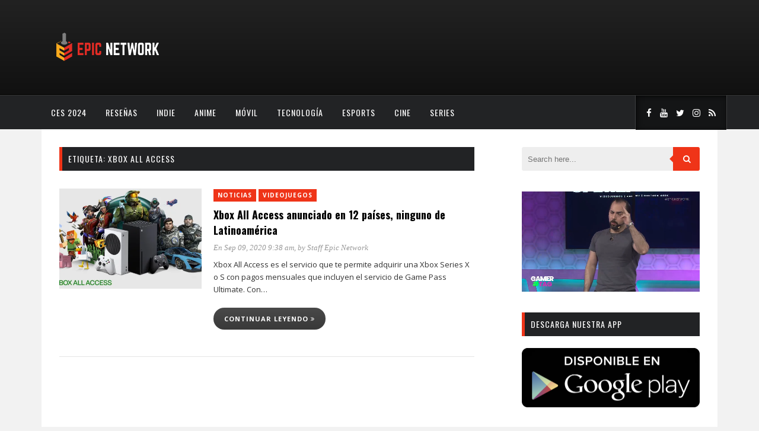

--- FILE ---
content_type: text/html; charset=UTF-8
request_url: https://www.myepicnet.com/tag/xbox-all-access/
body_size: 12450
content:
<!DOCTYPE html>
<html dir="ltr" lang="es" prefix="og: https://ogp.me/ns#">
<head>
	<meta charset="UTF-8">
	<meta http-equiv="X-UA-Compatible" content="IE=edge">
	<meta name="viewport" content="width=device-width, initial-scale=1">
	<link rel="profile" href="http://gmpg.org/xfn/11">
	<link rel="pingback" href="https://www.myepicnet.com/xmlrpc.php">	
	<title>Xbox All Access - Epic Network</title>

		<!-- All in One SEO 4.9.3 - aioseo.com -->
	<meta name="robots" content="max-image-preview:large" />
	<link rel="canonical" href="https://www.myepicnet.com/tag/xbox-all-access/" />
	<meta name="generator" content="All in One SEO (AIOSEO) 4.9.3" />
		<script data-jetpack-boost="ignore" type="application/ld+json" class="aioseo-schema">
			{"@context":"https:\/\/schema.org","@graph":[{"@type":"BreadcrumbList","@id":"https:\/\/www.myepicnet.com\/tag\/xbox-all-access\/#breadcrumblist","itemListElement":[{"@type":"ListItem","@id":"https:\/\/www.myepicnet.com#listItem","position":1,"name":"Home","item":"https:\/\/www.myepicnet.com","nextItem":{"@type":"ListItem","@id":"https:\/\/www.myepicnet.com\/tag\/xbox-all-access\/#listItem","name":"Xbox All Access"}},{"@type":"ListItem","@id":"https:\/\/www.myepicnet.com\/tag\/xbox-all-access\/#listItem","position":2,"name":"Xbox All Access","previousItem":{"@type":"ListItem","@id":"https:\/\/www.myepicnet.com#listItem","name":"Home"}}]},{"@type":"CollectionPage","@id":"https:\/\/www.myepicnet.com\/tag\/xbox-all-access\/#collectionpage","url":"https:\/\/www.myepicnet.com\/tag\/xbox-all-access\/","name":"Xbox All Access - Epic Network","inLanguage":"es-ES","isPartOf":{"@id":"https:\/\/www.myepicnet.com\/#website"},"breadcrumb":{"@id":"https:\/\/www.myepicnet.com\/tag\/xbox-all-access\/#breadcrumblist"}},{"@type":"Organization","@id":"https:\/\/www.myepicnet.com\/#organization","name":"Epic Network","description":"Videojuegos, Anime y Cultura Geek","url":"https:\/\/www.myepicnet.com\/"},{"@type":"WebSite","@id":"https:\/\/www.myepicnet.com\/#website","url":"https:\/\/www.myepicnet.com\/","name":"Epic Network","description":"Videojuegos, Anime y Cultura Geek","inLanguage":"es-ES","publisher":{"@id":"https:\/\/www.myepicnet.com\/#organization"}}]}
		</script>
		<!-- All in One SEO -->

<meta name="robots" content="index,follow" />
<link rel="canonical" href="https://www.myepicnet.com/tag/xbox-all-access/" />
<meta property="og:locale" content="es_ES" />
<meta property="og:type" content="object" />
<meta property="og:title" content="Xbox All Access, Epic Network" />
<meta property="og:url" content="https://www.myepicnet.com/tag/xbox-all-access/" />
<meta property="og:site_name" name="copyright" content="Epic Network" />
<meta property="og:image" content="https://i0.wp.com/www.myepicnet.com/wp-content/uploads/2020/09/XAA_Hero.jpg?fit=1200%2C675&#038;ssl=1" />
<!-- Jetpack Site Verification Tags -->
<meta name="google-site-verification" content="h4r1VliW9jOHJhESEQeBvJv0vwdlUfgk1kRcoajlY1k" />
<link rel='dns-prefetch' href='//www.myepicnet.com' />
<link rel='dns-prefetch' href='//secure.gravatar.com' />
<link rel='dns-prefetch' href='//stats.wp.com' />
<link rel='dns-prefetch' href='//fonts.googleapis.com' />
<link rel='preconnect' href='//i0.wp.com' />
<link rel='preconnect' href='//c0.wp.com' />
<link rel='preconnect' href='https://fonts.gstatic.com' crossorigin />
<link rel="alternate" type="application/rss+xml" title="Epic Network &raquo; Feed" href="https://www.myepicnet.com/feed/" />
<link rel="alternate" type="application/rss+xml" title="Epic Network &raquo; Feed de los comentarios" href="https://www.myepicnet.com/comments/feed/" />
<link rel="alternate" type="application/rss+xml" title="Epic Network &raquo; Etiqueta Xbox All Access del feed" href="https://www.myepicnet.com/tag/xbox-all-access/feed/" />
<link rel='stylesheet' id='all-css-4dadf7c9ab0f08c4066c088fe7d6d591' href='https://www.myepicnet.com/wp-content/boost-cache/static/e6485ce0b5.min.css' type='text/css' media='all' />
<style id='marstheme-style-inline-css'>
.block-heading{
				border-left: 5px solid #D5D5D5;
			}
/*# sourceURL=marstheme-style-inline-css */
</style>
<style id='wp-img-auto-sizes-contain-inline-css'>
img:is([sizes=auto i],[sizes^="auto," i]){contain-intrinsic-size:3000px 1500px}
/*# sourceURL=wp-img-auto-sizes-contain-inline-css */
</style>
<style id='wp-emoji-styles-inline-css'>

	img.wp-smiley, img.emoji {
		display: inline !important;
		border: none !important;
		box-shadow: none !important;
		height: 1em !important;
		width: 1em !important;
		margin: 0 0.07em !important;
		vertical-align: -0.1em !important;
		background: none !important;
		padding: 0 !important;
	}
/*# sourceURL=wp-emoji-styles-inline-css */
</style>
<style id='wp-block-library-inline-css'>
:root{--wp-block-synced-color:#7a00df;--wp-block-synced-color--rgb:122,0,223;--wp-bound-block-color:var(--wp-block-synced-color);--wp-editor-canvas-background:#ddd;--wp-admin-theme-color:#007cba;--wp-admin-theme-color--rgb:0,124,186;--wp-admin-theme-color-darker-10:#006ba1;--wp-admin-theme-color-darker-10--rgb:0,107,160.5;--wp-admin-theme-color-darker-20:#005a87;--wp-admin-theme-color-darker-20--rgb:0,90,135;--wp-admin-border-width-focus:2px}@media (min-resolution:192dpi){:root{--wp-admin-border-width-focus:1.5px}}.wp-element-button{cursor:pointer}:root .has-very-light-gray-background-color{background-color:#eee}:root .has-very-dark-gray-background-color{background-color:#313131}:root .has-very-light-gray-color{color:#eee}:root .has-very-dark-gray-color{color:#313131}:root .has-vivid-green-cyan-to-vivid-cyan-blue-gradient-background{background:linear-gradient(135deg,#00d084,#0693e3)}:root .has-purple-crush-gradient-background{background:linear-gradient(135deg,#34e2e4,#4721fb 50%,#ab1dfe)}:root .has-hazy-dawn-gradient-background{background:linear-gradient(135deg,#faaca8,#dad0ec)}:root .has-subdued-olive-gradient-background{background:linear-gradient(135deg,#fafae1,#67a671)}:root .has-atomic-cream-gradient-background{background:linear-gradient(135deg,#fdd79a,#004a59)}:root .has-nightshade-gradient-background{background:linear-gradient(135deg,#330968,#31cdcf)}:root .has-midnight-gradient-background{background:linear-gradient(135deg,#020381,#2874fc)}:root{--wp--preset--font-size--normal:16px;--wp--preset--font-size--huge:42px}.has-regular-font-size{font-size:1em}.has-larger-font-size{font-size:2.625em}.has-normal-font-size{font-size:var(--wp--preset--font-size--normal)}.has-huge-font-size{font-size:var(--wp--preset--font-size--huge)}.has-text-align-center{text-align:center}.has-text-align-left{text-align:left}.has-text-align-right{text-align:right}.has-fit-text{white-space:nowrap!important}#end-resizable-editor-section{display:none}.aligncenter{clear:both}.items-justified-left{justify-content:flex-start}.items-justified-center{justify-content:center}.items-justified-right{justify-content:flex-end}.items-justified-space-between{justify-content:space-between}.screen-reader-text{border:0;clip-path:inset(50%);height:1px;margin:-1px;overflow:hidden;padding:0;position:absolute;width:1px;word-wrap:normal!important}.screen-reader-text:focus{background-color:#ddd;clip-path:none;color:#444;display:block;font-size:1em;height:auto;left:5px;line-height:normal;padding:15px 23px 14px;text-decoration:none;top:5px;width:auto;z-index:100000}html :where(.has-border-color){border-style:solid}html :where([style*=border-top-color]){border-top-style:solid}html :where([style*=border-right-color]){border-right-style:solid}html :where([style*=border-bottom-color]){border-bottom-style:solid}html :where([style*=border-left-color]){border-left-style:solid}html :where([style*=border-width]){border-style:solid}html :where([style*=border-top-width]){border-top-style:solid}html :where([style*=border-right-width]){border-right-style:solid}html :where([style*=border-bottom-width]){border-bottom-style:solid}html :where([style*=border-left-width]){border-left-style:solid}html :where(img[class*=wp-image-]){height:auto;max-width:100%}:where(figure){margin:0 0 1em}html :where(.is-position-sticky){--wp-admin--admin-bar--position-offset:var(--wp-admin--admin-bar--height,0px)}@media screen and (max-width:600px){html :where(.is-position-sticky){--wp-admin--admin-bar--position-offset:0px}}

/*# sourceURL=wp-block-library-inline-css */
</style><style id='wp-block-video-inline-css'>
.wp-block-video{box-sizing:border-box}.wp-block-video video{height:auto;vertical-align:middle;width:100%}@supports (position:sticky){.wp-block-video [poster]{object-fit:cover}}.wp-block-video.aligncenter{text-align:center}.wp-block-video :where(figcaption){margin-bottom:1em;margin-top:.5em}
/*# sourceURL=https://www.myepicnet.com/wp-includes/blocks/video/style.min.css */
</style>
<style id='global-styles-inline-css'>
:root{--wp--preset--aspect-ratio--square: 1;--wp--preset--aspect-ratio--4-3: 4/3;--wp--preset--aspect-ratio--3-4: 3/4;--wp--preset--aspect-ratio--3-2: 3/2;--wp--preset--aspect-ratio--2-3: 2/3;--wp--preset--aspect-ratio--16-9: 16/9;--wp--preset--aspect-ratio--9-16: 9/16;--wp--preset--color--black: #000000;--wp--preset--color--cyan-bluish-gray: #abb8c3;--wp--preset--color--white: #ffffff;--wp--preset--color--pale-pink: #f78da7;--wp--preset--color--vivid-red: #cf2e2e;--wp--preset--color--luminous-vivid-orange: #ff6900;--wp--preset--color--luminous-vivid-amber: #fcb900;--wp--preset--color--light-green-cyan: #7bdcb5;--wp--preset--color--vivid-green-cyan: #00d084;--wp--preset--color--pale-cyan-blue: #8ed1fc;--wp--preset--color--vivid-cyan-blue: #0693e3;--wp--preset--color--vivid-purple: #9b51e0;--wp--preset--gradient--vivid-cyan-blue-to-vivid-purple: linear-gradient(135deg,rgb(6,147,227) 0%,rgb(155,81,224) 100%);--wp--preset--gradient--light-green-cyan-to-vivid-green-cyan: linear-gradient(135deg,rgb(122,220,180) 0%,rgb(0,208,130) 100%);--wp--preset--gradient--luminous-vivid-amber-to-luminous-vivid-orange: linear-gradient(135deg,rgb(252,185,0) 0%,rgb(255,105,0) 100%);--wp--preset--gradient--luminous-vivid-orange-to-vivid-red: linear-gradient(135deg,rgb(255,105,0) 0%,rgb(207,46,46) 100%);--wp--preset--gradient--very-light-gray-to-cyan-bluish-gray: linear-gradient(135deg,rgb(238,238,238) 0%,rgb(169,184,195) 100%);--wp--preset--gradient--cool-to-warm-spectrum: linear-gradient(135deg,rgb(74,234,220) 0%,rgb(151,120,209) 20%,rgb(207,42,186) 40%,rgb(238,44,130) 60%,rgb(251,105,98) 80%,rgb(254,248,76) 100%);--wp--preset--gradient--blush-light-purple: linear-gradient(135deg,rgb(255,206,236) 0%,rgb(152,150,240) 100%);--wp--preset--gradient--blush-bordeaux: linear-gradient(135deg,rgb(254,205,165) 0%,rgb(254,45,45) 50%,rgb(107,0,62) 100%);--wp--preset--gradient--luminous-dusk: linear-gradient(135deg,rgb(255,203,112) 0%,rgb(199,81,192) 50%,rgb(65,88,208) 100%);--wp--preset--gradient--pale-ocean: linear-gradient(135deg,rgb(255,245,203) 0%,rgb(182,227,212) 50%,rgb(51,167,181) 100%);--wp--preset--gradient--electric-grass: linear-gradient(135deg,rgb(202,248,128) 0%,rgb(113,206,126) 100%);--wp--preset--gradient--midnight: linear-gradient(135deg,rgb(2,3,129) 0%,rgb(40,116,252) 100%);--wp--preset--font-size--small: 13px;--wp--preset--font-size--medium: 20px;--wp--preset--font-size--large: 36px;--wp--preset--font-size--x-large: 42px;--wp--preset--spacing--20: 0.44rem;--wp--preset--spacing--30: 0.67rem;--wp--preset--spacing--40: 1rem;--wp--preset--spacing--50: 1.5rem;--wp--preset--spacing--60: 2.25rem;--wp--preset--spacing--70: 3.38rem;--wp--preset--spacing--80: 5.06rem;--wp--preset--shadow--natural: 6px 6px 9px rgba(0, 0, 0, 0.2);--wp--preset--shadow--deep: 12px 12px 50px rgba(0, 0, 0, 0.4);--wp--preset--shadow--sharp: 6px 6px 0px rgba(0, 0, 0, 0.2);--wp--preset--shadow--outlined: 6px 6px 0px -3px rgb(255, 255, 255), 6px 6px rgb(0, 0, 0);--wp--preset--shadow--crisp: 6px 6px 0px rgb(0, 0, 0);}:where(.is-layout-flex){gap: 0.5em;}:where(.is-layout-grid){gap: 0.5em;}body .is-layout-flex{display: flex;}.is-layout-flex{flex-wrap: wrap;align-items: center;}.is-layout-flex > :is(*, div){margin: 0;}body .is-layout-grid{display: grid;}.is-layout-grid > :is(*, div){margin: 0;}:where(.wp-block-columns.is-layout-flex){gap: 2em;}:where(.wp-block-columns.is-layout-grid){gap: 2em;}:where(.wp-block-post-template.is-layout-flex){gap: 1.25em;}:where(.wp-block-post-template.is-layout-grid){gap: 1.25em;}.has-black-color{color: var(--wp--preset--color--black) !important;}.has-cyan-bluish-gray-color{color: var(--wp--preset--color--cyan-bluish-gray) !important;}.has-white-color{color: var(--wp--preset--color--white) !important;}.has-pale-pink-color{color: var(--wp--preset--color--pale-pink) !important;}.has-vivid-red-color{color: var(--wp--preset--color--vivid-red) !important;}.has-luminous-vivid-orange-color{color: var(--wp--preset--color--luminous-vivid-orange) !important;}.has-luminous-vivid-amber-color{color: var(--wp--preset--color--luminous-vivid-amber) !important;}.has-light-green-cyan-color{color: var(--wp--preset--color--light-green-cyan) !important;}.has-vivid-green-cyan-color{color: var(--wp--preset--color--vivid-green-cyan) !important;}.has-pale-cyan-blue-color{color: var(--wp--preset--color--pale-cyan-blue) !important;}.has-vivid-cyan-blue-color{color: var(--wp--preset--color--vivid-cyan-blue) !important;}.has-vivid-purple-color{color: var(--wp--preset--color--vivid-purple) !important;}.has-black-background-color{background-color: var(--wp--preset--color--black) !important;}.has-cyan-bluish-gray-background-color{background-color: var(--wp--preset--color--cyan-bluish-gray) !important;}.has-white-background-color{background-color: var(--wp--preset--color--white) !important;}.has-pale-pink-background-color{background-color: var(--wp--preset--color--pale-pink) !important;}.has-vivid-red-background-color{background-color: var(--wp--preset--color--vivid-red) !important;}.has-luminous-vivid-orange-background-color{background-color: var(--wp--preset--color--luminous-vivid-orange) !important;}.has-luminous-vivid-amber-background-color{background-color: var(--wp--preset--color--luminous-vivid-amber) !important;}.has-light-green-cyan-background-color{background-color: var(--wp--preset--color--light-green-cyan) !important;}.has-vivid-green-cyan-background-color{background-color: var(--wp--preset--color--vivid-green-cyan) !important;}.has-pale-cyan-blue-background-color{background-color: var(--wp--preset--color--pale-cyan-blue) !important;}.has-vivid-cyan-blue-background-color{background-color: var(--wp--preset--color--vivid-cyan-blue) !important;}.has-vivid-purple-background-color{background-color: var(--wp--preset--color--vivid-purple) !important;}.has-black-border-color{border-color: var(--wp--preset--color--black) !important;}.has-cyan-bluish-gray-border-color{border-color: var(--wp--preset--color--cyan-bluish-gray) !important;}.has-white-border-color{border-color: var(--wp--preset--color--white) !important;}.has-pale-pink-border-color{border-color: var(--wp--preset--color--pale-pink) !important;}.has-vivid-red-border-color{border-color: var(--wp--preset--color--vivid-red) !important;}.has-luminous-vivid-orange-border-color{border-color: var(--wp--preset--color--luminous-vivid-orange) !important;}.has-luminous-vivid-amber-border-color{border-color: var(--wp--preset--color--luminous-vivid-amber) !important;}.has-light-green-cyan-border-color{border-color: var(--wp--preset--color--light-green-cyan) !important;}.has-vivid-green-cyan-border-color{border-color: var(--wp--preset--color--vivid-green-cyan) !important;}.has-pale-cyan-blue-border-color{border-color: var(--wp--preset--color--pale-cyan-blue) !important;}.has-vivid-cyan-blue-border-color{border-color: var(--wp--preset--color--vivid-cyan-blue) !important;}.has-vivid-purple-border-color{border-color: var(--wp--preset--color--vivid-purple) !important;}.has-vivid-cyan-blue-to-vivid-purple-gradient-background{background: var(--wp--preset--gradient--vivid-cyan-blue-to-vivid-purple) !important;}.has-light-green-cyan-to-vivid-green-cyan-gradient-background{background: var(--wp--preset--gradient--light-green-cyan-to-vivid-green-cyan) !important;}.has-luminous-vivid-amber-to-luminous-vivid-orange-gradient-background{background: var(--wp--preset--gradient--luminous-vivid-amber-to-luminous-vivid-orange) !important;}.has-luminous-vivid-orange-to-vivid-red-gradient-background{background: var(--wp--preset--gradient--luminous-vivid-orange-to-vivid-red) !important;}.has-very-light-gray-to-cyan-bluish-gray-gradient-background{background: var(--wp--preset--gradient--very-light-gray-to-cyan-bluish-gray) !important;}.has-cool-to-warm-spectrum-gradient-background{background: var(--wp--preset--gradient--cool-to-warm-spectrum) !important;}.has-blush-light-purple-gradient-background{background: var(--wp--preset--gradient--blush-light-purple) !important;}.has-blush-bordeaux-gradient-background{background: var(--wp--preset--gradient--blush-bordeaux) !important;}.has-luminous-dusk-gradient-background{background: var(--wp--preset--gradient--luminous-dusk) !important;}.has-pale-ocean-gradient-background{background: var(--wp--preset--gradient--pale-ocean) !important;}.has-electric-grass-gradient-background{background: var(--wp--preset--gradient--electric-grass) !important;}.has-midnight-gradient-background{background: var(--wp--preset--gradient--midnight) !important;}.has-small-font-size{font-size: var(--wp--preset--font-size--small) !important;}.has-medium-font-size{font-size: var(--wp--preset--font-size--medium) !important;}.has-large-font-size{font-size: var(--wp--preset--font-size--large) !important;}.has-x-large-font-size{font-size: var(--wp--preset--font-size--x-large) !important;}
/*# sourceURL=global-styles-inline-css */
</style>

<style id='classic-theme-styles-inline-css'>
/*! This file is auto-generated */
.wp-block-button__link{color:#fff;background-color:#32373c;border-radius:9999px;box-shadow:none;text-decoration:none;padding:calc(.667em + 2px) calc(1.333em + 2px);font-size:1.125em}.wp-block-file__button{background:#32373c;color:#fff;text-decoration:none}
/*# sourceURL=/wp-includes/css/classic-themes.min.css */
</style>
<link rel='stylesheet' id='marstheme-google-oswald-css' href='//fonts.googleapis.com/css?family=Oswald%3A400%2C300%2C700&#038;ver=6.9' media='all' />
<link rel="preload" as="style" href="https://fonts.googleapis.com/css?family=Open%20Sans:300,400,500,600,700,800,300italic,400italic,500italic,600italic,700italic,800italic%7COswald:200,300,400,500,600,700&#038;display=swap&#038;ver=1744406159" /><link rel="stylesheet" href="https://fonts.googleapis.com/css?family=Open%20Sans:300,400,500,600,700,800,300italic,400italic,500italic,600italic,700italic,800italic%7COswald:200,300,400,500,600,700&#038;display=swap&#038;ver=1744406159" media="print" onload="this.media='all'"><noscript><link rel="stylesheet" href="https://fonts.googleapis.com/css?family=Open%20Sans:300,400,500,600,700,800,300italic,400italic,500italic,600italic,700italic,800italic%7COswald:200,300,400,500,600,700&#038;display=swap&#038;ver=1744406159" /></noscript>

<link rel="https://api.w.org/" href="https://www.myepicnet.com/wp-json/" /><link rel="alternate" title="JSON" type="application/json" href="https://www.myepicnet.com/wp-json/wp/v2/tags/2532" /><link rel="EditURI" type="application/rsd+xml" title="RSD" href="https://www.myepicnet.com/xmlrpc.php?rsd" />
<meta name="generator" content="WordPress 6.9" />
<meta name="generator" content="Redux 4.5.10" /><meta name="follow.[base64]" content="qPtuFXFjXPHeXVNDpQJf"/>	<style>img#wpstats{display:none}</style>
		<link rel="icon" href="https://i0.wp.com/www.myepicnet.com/wp-content/uploads/2020/03/cropped-epiclogopage.png?fit=32%2C32&#038;ssl=1" sizes="32x32" />
<link rel="icon" href="https://i0.wp.com/www.myepicnet.com/wp-content/uploads/2020/03/cropped-epiclogopage.png?fit=192%2C192&#038;ssl=1" sizes="192x192" />
<link rel="apple-touch-icon" href="https://i0.wp.com/www.myepicnet.com/wp-content/uploads/2020/03/cropped-epiclogopage.png?fit=180%2C180&#038;ssl=1" />
<meta name="msapplication-TileImage" content="https://i0.wp.com/www.myepicnet.com/wp-content/uploads/2020/03/cropped-epiclogopage.png?fit=270%2C270&#038;ssl=1" />
		<style type="text/css" id="wp-custom-css">
			#navigation .menu {
    float: inherit;
}		</style>
		<style id="marstheme_global_data-dynamic-css" title="dynamic-css" class="redux-options-output">body{font-family:"Open Sans";}.top-social a{color:#FFFFFF;}.footer-social a{color:#888888;}#navigation .menu li a{font-family:Oswald;}#navigation{background-color:#222325;}#navigation .menu li a{color:#FFFFFF;}#navigation .menu li a:hover, #navigation .menu .current-menu-item > a{color:#999999;}#navigation .menu .sub-menu a{color:#FFFFFF;}#navigation .menu .sub-menu li a:hover, #navigation .menu .sub-menu .current-menu-item a{background-color:#222325;}#navigation .menu .sub-menu .current-menu-item a{color:#999999;}.entry-title, .entry-title a{font-family:Oswald;}.post-entry p{font-family:"Open Sans";}.widget-title{font-family:Oswald;font-weight:normal;font-style:normal;}.widget-title{background-color:#222325;}span.cat a{background-color:#ef3418;}span.cat a{color:#FFFFFF;}.post-entry .more-link{color:#EF3418;}.comment-box{background-color:#bbbbbb;}.comment-box a{color:#FFFFFF;}.comment-reply-link{background-color:#eee;}.comment-reply-link{color:#999999;}</style><noscript><style id="rocket-lazyload-nojs-css">.rll-youtube-player, [data-lazy-src]{display:none !important;}</style></noscript>	
<link rel='stylesheet' id='redux-custom-fonts-css' href='//www.myepicnet.com/wp-content/uploads/redux/custom-fonts/fonts.css?ver=1675201115' media='all' />
</head>

<body class="archive tag tag-xbox-all-access tag-2532 wp-theme-kappa sfsi_actvite_theme_default boldgrid-ppb right-sidebar">

	<header id="header">
		
		<div class="container">
			<div id="logo">
							<a title="Videojuegos, Anime y Cultura Geek" href="https://www.myepicnet.com/">
					<img class="img-responsive" alt="Videojuegos, Anime y Cultura Geek" src="https://www.myepicnet.com/wp-content/uploads/2020/03/header-2.png">
				</a>
						</div>
					</div>
	
	</header>
	
	<nav id="navigation">
		
		<div class="container">
							<ul id="menu-menu" class="menu"><li id="menu-item-34688" class="menu-item menu-item-type-taxonomy menu-item-object-category menu-item-34688"><a href="https://www.myepicnet.com/category/ces-2024/">CES 2024</a></li>
<li id="menu-item-315" class="menu-item menu-item-type-taxonomy menu-item-object-category menu-item-315"><a href="https://www.myepicnet.com/category/resena/">Reseñas</a></li>
<li id="menu-item-317" class="menu-item menu-item-type-taxonomy menu-item-object-category menu-item-317"><a href="https://www.myepicnet.com/category/indie/">Indie</a></li>
<li id="menu-item-318" class="menu-item menu-item-type-taxonomy menu-item-object-category menu-item-318"><a href="https://www.myepicnet.com/category/anime/">Anime</a></li>
<li id="menu-item-319" class="menu-item menu-item-type-taxonomy menu-item-object-category menu-item-319"><a href="https://www.myepicnet.com/category/movil/">Móvil</a></li>
<li id="menu-item-320" class="menu-item menu-item-type-taxonomy menu-item-object-category menu-item-320"><a href="https://www.myepicnet.com/category/tecnologia/">Tecnología</a></li>
<li id="menu-item-359" class="menu-item menu-item-type-taxonomy menu-item-object-category menu-item-359"><a href="https://www.myepicnet.com/category/esports/">esports</a></li>
<li id="menu-item-360" class="menu-item menu-item-type-taxonomy menu-item-object-category menu-item-360"><a href="https://www.myepicnet.com/category/cine/">Cine</a></li>
<li id="menu-item-361" class="menu-item menu-item-type-taxonomy menu-item-object-category menu-item-361"><a href="https://www.myepicnet.com/category/series/">Series</a></li>
</ul>				<div class="menu-mobile"></div>
										<div class="top-social">
					<a class="social-facebook" target="_blank" href="https://www.facebook.com/epicnetworkoficial"><i class="fa fa-facebook"></i></a><a class="social-youtube" target="_blank" href="https://www.youtube.com/user/epicnetworkoficial"><i class="fa fa-youtube"></i></a><a class="social-twitter" target="_blank" href="https://www.twitter.com/epic_network"><i class="fa fa-twitter"></i></a><a class="social-instagram" target="_blank" href="http://www.instagram.com/gamertag.tv"><i class="fa fa-instagram"></i></a><a class="social-rss" target="_blank" href="https://www.myepicnet.com/feed/"><i class="fa fa-rss"></i></a>				</div>
					</div>
	
	</nav>
		<div class="container">
	
		<div id="content">
		
			<div id="main">
				
				<div class="archive-box">
					<h1>Etiqueta: <span>Xbox All Access</span></h1>									</div>
																				<article class="list-item post-6090 post type-post status-publish format-standard has-post-thumbnail hentry category-noticias category-videojuegos tag-latinoamerica tag-microsoft tag-xbox tag-xbox-all-access tag-xbox-series-s tag-xbox-series-x">
				<div class="post-image">
			<a href="https://www.myepicnet.com/noticias/xbox-all-access-anunciado-en-12-paises-ninguno-de-latinoamerica/"><img class="wp-post-image" alt="XAA_Hero" src="https://i0.wp.com/www.myepicnet.com/wp-content/uploads/2020/09/XAA_Hero.jpg?resize=448%2C316&#038;ssl=1"></a>
		</div>
		<div class="list-content">
					<div class="post-header">
									<span class="cat"><a href="https://www.myepicnet.com/category/noticias/" rel="category tag">Noticias</a> <a href="https://www.myepicnet.com/category/videojuegos/" rel="category tag">Videojuegos</a></span>
												<h2 class="entry-title"><a href="https://www.myepicnet.com/noticias/xbox-all-access-anunciado-en-12-paises-ninguno-de-latinoamerica/" rel="bookmark">Xbox All Access anunciado en 12 países, ninguno de Latinoamérica</a></h2>				<div class="post-meta">
										<span>
						<a href="https://www.myepicnet.com/2020/09/09/">En Sep 09, 2020 9:38 am</a>, by <a href="https://www.myepicnet.com/author/myepicnet_r1ybn0/">Staff Epic Network</a>					</span>
				</div>
			</div>		
				<div class="post-entry">
			<p>Xbox All Access es el servicio que te permite adquirir una Xbox Series X o S con pagos mensuales que incluyen el servicio de Game Pass Ultimate. Con&#8230; <a class="list-more-link" href="https://www.myepicnet.com/noticias/xbox-all-access-anunciado-en-12-paises-ninguno-de-latinoamerica/">Continuar leyendo <i class="fa fa-angle-double-right"></i></a></p>
		</div>
	</div>
	
</article>													
							</div>
		<aside id="sidebar">
		<div id="search-4" class="widget widget_search"><form method="get" class="search-wrapper" action="https://www.myepicnet.com/">
	<input type="text" name="s" value="" placeholder="Search here...">
		<button type="submit"><i class="fa fa-search"></i></button>
</form></div><div id="block-11" class="widget widget_block widget_media_video">
<figure class="wp-block-video"><video autoplay controls loop muted src="https://appepic.s3.us-east-005.dream.io/GAMER%20TAG/PRGT2767B1app.mp4"></video></figure>
</div><div id="widget_sp_image-3" class="widget widget_sp_image"><h4 class="widget-title">Descarga nuestra app</h4><a href="https://play.google.com/store/apps/details?id=com.myepicnet.app&#038;hl=es_MX&#038;gl=US" target="_blank" class="widget_sp_image-image-link" title="Descarga nuestra app"><img width="600" height="201" alt="Descarga nuestra app" class="attachment-full" style="max-width: 100%;" srcset="https://i0.wp.com/www.myepicnet.com/wp-content/uploads/2020/11/boton-playstore-600x201-1.png?w=600&amp;ssl=1 600w, https://i0.wp.com/www.myepicnet.com/wp-content/uploads/2020/11/boton-playstore-600x201-1.png?resize=300%2C101&amp;ssl=1 300w, https://i0.wp.com/www.myepicnet.com/wp-content/uploads/2020/11/boton-playstore-600x201-1.png?resize=250%2C84&amp;ssl=1 250w, https://i0.wp.com/www.myepicnet.com/wp-content/uploads/2020/11/boton-playstore-600x201-1.png?resize=550%2C184&amp;ssl=1 550w, https://i0.wp.com/www.myepicnet.com/wp-content/uploads/2020/11/boton-playstore-600x201-1.png?resize=537%2C180&amp;ssl=1 537w" sizes="(max-width: 600px) 100vw, 600px" src="https://i0.wp.com/www.myepicnet.com/wp-content/uploads/2020/11/boton-playstore-600x201-1.png?fit=600%2C201&#038;ssl=1" /></a></div><div id="widget_sp_image-4" class="widget widget_sp_image"><a href="https://apps.apple.com/mx/app/the-epic-network/id1411526797" target="_self" class="widget_sp_image-image-link"><img width="600" height="201" class="attachment-medium_large" style="max-width: 100%;" srcset="https://i0.wp.com/www.myepicnet.com/wp-content/uploads/2020/11/boton-appstore-600x201-1.png?w=600&amp;ssl=1 600w, https://i0.wp.com/www.myepicnet.com/wp-content/uploads/2020/11/boton-appstore-600x201-1.png?resize=300%2C101&amp;ssl=1 300w, https://i0.wp.com/www.myepicnet.com/wp-content/uploads/2020/11/boton-appstore-600x201-1.png?resize=250%2C84&amp;ssl=1 250w, https://i0.wp.com/www.myepicnet.com/wp-content/uploads/2020/11/boton-appstore-600x201-1.png?resize=550%2C184&amp;ssl=1 550w, https://i0.wp.com/www.myepicnet.com/wp-content/uploads/2020/11/boton-appstore-600x201-1.png?resize=537%2C180&amp;ssl=1 537w" sizes="(max-width: 600px) 100vw, 600px" src="https://i0.wp.com/www.myepicnet.com/wp-content/uploads/2020/11/boton-appstore-600x201-1.png?fit=600%2C201&#038;ssl=1" /></a></div><div id="marstheme-aside-posts-9" class="widget recent_posts"><h4 class="widget-title">Recientes</h4>
						<div class="side-item post-41624 post type-post status-publish format-standard has-post-thumbnail hentry category-nintendo category-videojuegos tag-apex-legends tag-apex-legends-novedades tag-apex-legends-wildcard tag-apex-switch-2 tag-battle-royale tag-ea-games tag-juego-gratis-switch-2 tag-nintendo-switch-2 tag-respawn-entertainment tag-switch-2025 tag-temporada-26-apex"><div class="side-image"><a href="https://www.myepicnet.com/videojuegos/apex-legends-llega-a-nintendo-switch-2-el-5-de-agosto/"><img alt="imagen_2025-07-31_142720924" src="https://i0.wp.com/www.myepicnet.com/wp-content/uploads/2025/07/imagen_2025-07-31_142720924.png?resize=448%2C316&#038;ssl=1"></a></div>
										<div class="side-content">
											<h2><a href="https://www.myepicnet.com/videojuegos/apex-legends-llega-a-nintendo-switch-2-el-5-de-agosto/">Apex Legends llega a Nintendo Switch 2 el 5 de agosto</a></h2>
											<span class="meta italic"><a href="https://www.myepicnet.com/2025/07/31/">Jul 31, 2025 2:28 pm</a></span>
										</div>									
									
						</div><!--end widget-->
					
						<div class="side-item post-18552 post type-post status-publish format-standard has-post-thumbnail hentry category-series tag-cartoon-network tag-cartoon-network-latinoamerica tag-hbo tag-hbo-max"><div class="side-image"><a href="https://www.myepicnet.com/series/cartoon-network-algunas-de-las-series-clasicas-y-nuevas-que-estaran-disponibles-en-el-lanzamiento-de-hbo-max-en-latinoamerica/"><img alt="image_2021-06-28_195633" src="https://i0.wp.com/www.myepicnet.com/wp-content/uploads/2021/06/image_2021-06-28_195633.png?resize=448%2C316&#038;ssl=1"></a></div>
										<div class="side-content">
											<h2><a href="https://www.myepicnet.com/series/cartoon-network-algunas-de-las-series-clasicas-y-nuevas-que-estaran-disponibles-en-el-lanzamiento-de-hbo-max-en-latinoamerica/">Cartoon Network: algunas de las series clásicas y nuevas que estarán disponibles en el lanzamiento de HBO Max en Latinoamérica</a></h2>
											<span class="meta italic"><a href="https://www.myepicnet.com/2021/06/28/">Jun 28, 2021 8:57 pm</a></span>
										</div>									
									
						</div><!--end widget-->
					
						<div class="side-item post-6360 post type-post status-publish format-standard has-post-thumbnail hentry category-noticias category-videojuegos tag-ea tag-electronic-arts tag-filtracion tag-mass-effect tag-mass-effect-trilogy"><div class="side-image"><a href="https://www.myepicnet.com/noticias/tienda-filtra-mass-effect-trilogy-remastered-para-ps4-xbox-one-y-switch/"><img alt="tumblr_18e84b171dcb9b56fb96dc7dc281efcb_89b4eb2a_1280" src="https://i0.wp.com/www.myepicnet.com/wp-content/uploads/2020/09/tumblr_18e84b171dcb9b56fb96dc7dc281efcb_89b4eb2a_1280.jpg?resize=448%2C316&#038;ssl=1"></a></div>
										<div class="side-content">
											<h2><a href="https://www.myepicnet.com/noticias/tienda-filtra-mass-effect-trilogy-remastered-para-ps4-xbox-one-y-switch/">Tienda filtra Mass Effect Trilogy Remastered para PS4, Xbox One y Switch</a></h2>
											<span class="meta italic"><a href="https://www.myepicnet.com/2020/09/16/">Sep 16, 2020 11:55 am</a></span>
										</div>									
									
						</div><!--end widget-->
					
						<div class="side-item post-43095 post type-post status-publish format-standard has-post-thumbnail hentry category-noticias category-videojuegos tag-automatizacion tag-depuracion tag-desarrollo-de-juegos tag-ia-generativa tag-inteligencia-artificial tag-qa tag-square-enix tag-tecnologia tag-universidad-de-tokio tag-videojuegos"><div class="side-image"><a href="https://www.myepicnet.com/noticias/square-enix-planea-que-la-ia-generativa-realice-el-70-del-control-de-calidad-y-depuracion-de-sus-juegos/"><img alt="imagen_2025-11-06_105735971" src="https://i0.wp.com/www.myepicnet.com/wp-content/uploads/2025/11/imagen_2025-11-06_105735971.png?resize=448%2C316&#038;ssl=1"></a></div>
										<div class="side-content">
											<h2><a href="https://www.myepicnet.com/noticias/square-enix-planea-que-la-ia-generativa-realice-el-70-del-control-de-calidad-y-depuracion-de-sus-juegos/">Square Enix planea que la IA generativa realice el 70% del control de calidad y depuración de sus juegos</a></h2>
											<span class="meta italic"><a href="https://www.myepicnet.com/2025/11/06/">Nov 06, 2025 11:58 am</a></span>
										</div>									
									
						</div><!--end widget-->
					
						<div class="side-item post-7489 post type-post status-publish format-video has-post-thumbnail hentry category-programas tag-bpm-bullets-per-minute tag-gamertag-18 tag-star-wars-squadrons post_format-post-format-video"><div class="side-image"><a href="https://www.myepicnet.com/programas/gamertag-18-ep-180-star-wars-squadronsbpm-bullets-per-minute-deadman-wonderland/"><img alt="ep180" src="https://i0.wp.com/www.myepicnet.com/wp-content/uploads/2020/10/ep180.jpg?resize=448%2C316&#038;ssl=1"></a></div>
										<div class="side-content">
											<h2><a href="https://www.myepicnet.com/programas/gamertag-18-ep-180-star-wars-squadronsbpm-bullets-per-minute-deadman-wonderland/">GAMERTAG +18 EP. 180 &#8211; STAR WARS: SQUADRONS,BPM: BULLETS PER MINUTE, DEADMAN WONDERLAND</a></h2>
											<span class="meta italic"><a href="https://www.myepicnet.com/2020/10/16/">Oct 16, 2020 11:05 am</a></span>
										</div>									
									
						</div><!--end widget-->
					</div><div id="tag_cloud-3" class="widget widget_tag_cloud"><h4 class="widget-title">Tags</h4><div class="tagcloud"><a href="https://www.myepicnet.com/tag/2020/" class="tag-cloud-link tag-link-157 tag-link-position-1" style="font-size: 11pt;" aria-label="2020 (189 elementos)">2020</a>
<a href="https://www.myepicnet.com/tag/actualizacion/" class="tag-cloud-link tag-link-292 tag-link-position-2" style="font-size: 8.7692307692308pt;" aria-label="Actualizacion (96 elementos)">Actualizacion</a>
<a href="https://www.myepicnet.com/tag/android/" class="tag-cloud-link tag-link-86 tag-link-position-3" style="font-size: 8.5384615384615pt;" aria-label="Android (90 elementos)">Android</a>
<a href="https://www.myepicnet.com/tag/anime/" class="tag-cloud-link tag-link-79 tag-link-position-4" style="font-size: 12.307692307692pt;" aria-label="Anime (283 elementos)">Anime</a>
<a href="https://www.myepicnet.com/tag/bandai-namco/" class="tag-cloud-link tag-link-689 tag-link-position-5" style="font-size: 8pt;" aria-label="Bandai Namco (77 elementos)">Bandai Namco</a>
<a href="https://www.myepicnet.com/tag/call-of-duty/" class="tag-cloud-link tag-link-11 tag-link-position-6" style="font-size: 9.6923076923077pt;" aria-label="Call of Duty (128 elementos)">Call of Duty</a>
<a href="https://www.myepicnet.com/tag/capcom/" class="tag-cloud-link tag-link-263 tag-link-position-7" style="font-size: 10.307692307692pt;" aria-label="Capcom (154 elementos)">Capcom</a>
<a href="https://www.myepicnet.com/tag/crunchyroll/" class="tag-cloud-link tag-link-211 tag-link-position-8" style="font-size: 8.3846153846154pt;" aria-label="Crunchyroll (87 elementos)">Crunchyroll</a>
<a href="https://www.myepicnet.com/tag/disney/" class="tag-cloud-link tag-link-39 tag-link-position-9" style="font-size: 10.153846153846pt;" aria-label="Disney (146 elementos)">Disney</a>
<a href="https://www.myepicnet.com/tag/dlc/" class="tag-cloud-link tag-link-237 tag-link-position-10" style="font-size: 8.3846153846154pt;" aria-label="DLC (86 elementos)">DLC</a>
<a href="https://www.myepicnet.com/tag/ea/" class="tag-cloud-link tag-link-786 tag-link-position-11" style="font-size: 9.1538461538462pt;" aria-label="EA (108 elementos)">EA</a>
<a href="https://www.myepicnet.com/tag/epic-games/" class="tag-cloud-link tag-link-253 tag-link-position-12" style="font-size: 12pt;" aria-label="Epic Games (257 elementos)">Epic Games</a>
<a href="https://www.myepicnet.com/tag/epic-games-store/" class="tag-cloud-link tag-link-974 tag-link-position-13" style="font-size: 10.615384615385pt;" aria-label="Epic Games Store (169 elementos)">Epic Games Store</a>
<a href="https://www.myepicnet.com/tag/fortnite/" class="tag-cloud-link tag-link-614 tag-link-position-14" style="font-size: 10.846153846154pt;" aria-label="Fortnite (182 elementos)">Fortnite</a>
<a href="https://www.myepicnet.com/tag/game-pass/" class="tag-cloud-link tag-link-568 tag-link-position-15" style="font-size: 9.2307692307692pt;" aria-label="Game Pass (110 elementos)">Game Pass</a>
<a href="https://www.myepicnet.com/tag/ios/" class="tag-cloud-link tag-link-85 tag-link-position-16" style="font-size: 8.3846153846154pt;" aria-label="iOS (87 elementos)">iOS</a>
<a href="https://www.myepicnet.com/tag/lanzamiento/" class="tag-cloud-link tag-link-16 tag-link-position-17" style="font-size: 9.4615384615385pt;" aria-label="Lanzamiento (120 elementos)">Lanzamiento</a>
<a href="https://www.myepicnet.com/tag/marvel/" class="tag-cloud-link tag-link-37 tag-link-position-18" style="font-size: 9.0769230769231pt;" aria-label="Marvel (107 elementos)">Marvel</a>
<a href="https://www.myepicnet.com/tag/microsoft/" class="tag-cloud-link tag-link-50 tag-link-position-19" style="font-size: 11.846153846154pt;" aria-label="Microsoft (247 elementos)">Microsoft</a>
<a href="https://www.myepicnet.com/tag/netflix/" class="tag-cloud-link tag-link-69 tag-link-position-20" style="font-size: 11.307692307692pt;" aria-label="Netflix (210 elementos)">Netflix</a>
<a href="https://www.myepicnet.com/tag/nintendo/" class="tag-cloud-link tag-link-60 tag-link-position-21" style="font-size: 13.923076923077pt;" aria-label="Nintendo (456 elementos)">Nintendo</a>
<a href="https://www.myepicnet.com/tag/nintendo-switch/" class="tag-cloud-link tag-link-454 tag-link-position-22" style="font-size: 12.769230769231pt;" aria-label="Nintendo Switch (320 elementos)">Nintendo Switch</a>
<a href="https://www.myepicnet.com/tag/nintendo-switch-2/" class="tag-cloud-link tag-link-7857 tag-link-position-23" style="font-size: 9.6923076923077pt;" aria-label="Nintendo Switch 2 (127 elementos)">Nintendo Switch 2</a>
<a href="https://www.myepicnet.com/tag/pc/" class="tag-cloud-link tag-link-129 tag-link-position-24" style="font-size: 13.846153846154pt;" aria-label="PC (442 elementos)">PC</a>
<a href="https://www.myepicnet.com/tag/playstation/" class="tag-cloud-link tag-link-345 tag-link-position-25" style="font-size: 13.153846153846pt;" aria-label="PlayStation (366 elementos)">PlayStation</a>
<a href="https://www.myepicnet.com/tag/playstation-4/" class="tag-cloud-link tag-link-46 tag-link-position-26" style="font-size: 12.615384615385pt;" aria-label="PlayStation 4 (311 elementos)">PlayStation 4</a>
<a href="https://www.myepicnet.com/tag/playstation-5/" class="tag-cloud-link tag-link-20 tag-link-position-27" style="font-size: 12.461538461538pt;" aria-label="PlayStation 5 (297 elementos)">PlayStation 5</a>
<a href="https://www.myepicnet.com/tag/playstation-plus/" class="tag-cloud-link tag-link-932 tag-link-position-28" style="font-size: 9pt;" aria-label="PlayStation Plus (103 elementos)">PlayStation Plus</a>
<a href="https://www.myepicnet.com/tag/pokemon/" class="tag-cloud-link tag-link-317 tag-link-position-29" style="font-size: 8.8461538461538pt;" aria-label="Pokemon (99 elementos)">Pokemon</a>
<a href="https://www.myepicnet.com/tag/ps4/" class="tag-cloud-link tag-link-47 tag-link-position-30" style="font-size: 13pt;" aria-label="PS4 (347 elementos)">PS4</a>
<a href="https://www.myepicnet.com/tag/ps5/" class="tag-cloud-link tag-link-19 tag-link-position-31" style="font-size: 13.538461538462pt;" aria-label="PS5 (406 elementos)">PS5</a>
<a href="https://www.myepicnet.com/tag/sega/" class="tag-cloud-link tag-link-220 tag-link-position-32" style="font-size: 8.2307692307692pt;" aria-label="SEGA (82 elementos)">SEGA</a>
<a href="https://www.myepicnet.com/tag/sony/" class="tag-cloud-link tag-link-18 tag-link-position-33" style="font-size: 12.769230769231pt;" aria-label="Sony (324 elementos)">Sony</a>
<a href="https://www.myepicnet.com/tag/square-enix/" class="tag-cloud-link tag-link-357 tag-link-position-34" style="font-size: 10.846153846154pt;" aria-label="Square Enix (183 elementos)">Square Enix</a>
<a href="https://www.myepicnet.com/tag/steam/" class="tag-cloud-link tag-link-130 tag-link-position-35" style="font-size: 12.153846153846pt;" aria-label="Steam (270 elementos)">Steam</a>
<a href="https://www.myepicnet.com/tag/switch/" class="tag-cloud-link tag-link-61 tag-link-position-36" style="font-size: 10.384615384615pt;" aria-label="Switch (156 elementos)">Switch</a>
<a href="https://www.myepicnet.com/tag/trailer/" class="tag-cloud-link tag-link-17 tag-link-position-37" style="font-size: 11.538461538462pt;" aria-label="Tráiler (224 elementos)">Tráiler</a>
<a href="https://www.myepicnet.com/tag/ubisoft/" class="tag-cloud-link tag-link-118 tag-link-position-38" style="font-size: 10.846153846154pt;" aria-label="Ubisoft (181 elementos)">Ubisoft</a>
<a href="https://www.myepicnet.com/tag/videojuegos/" class="tag-cloud-link tag-link-111 tag-link-position-39" style="font-size: 15pt;" aria-label="Videojuegos (633 elementos)">Videojuegos</a>
<a href="https://www.myepicnet.com/tag/videojuegos-2025/" class="tag-cloud-link tag-link-9877 tag-link-position-40" style="font-size: 9.3076923076923pt;" aria-label="videojuegos 2025 (115 elementos)">videojuegos 2025</a>
<a href="https://www.myepicnet.com/tag/xbox/" class="tag-cloud-link tag-link-48 tag-link-position-41" style="font-size: 14.230769230769pt;" aria-label="Xbox (495 elementos)">Xbox</a>
<a href="https://www.myepicnet.com/tag/xbox-game-pass/" class="tag-cloud-link tag-link-677 tag-link-position-42" style="font-size: 9.6923076923077pt;" aria-label="Xbox Game Pass (128 elementos)">Xbox Game Pass</a>
<a href="https://www.myepicnet.com/tag/xbox-one/" class="tag-cloud-link tag-link-235 tag-link-position-43" style="font-size: 11.461538461538pt;" aria-label="Xbox One (216 elementos)">Xbox One</a>
<a href="https://www.myepicnet.com/tag/xbox-series-x/" class="tag-cloud-link tag-link-406 tag-link-position-44" style="font-size: 10.692307692308pt;" aria-label="Xbox Series X (174 elementos)">Xbox Series X</a>
<a href="https://www.myepicnet.com/tag/xbox-series-xs/" class="tag-cloud-link tag-link-2663 tag-link-position-45" style="font-size: 8.2307692307692pt;" aria-label="Xbox Series X|S (82 elementos)">Xbox Series X|S</a></div>
</div><div id="marstheme-social-widget-16" class="widget marstheme-social-widget"><h4 class="widget-title">Suscríbete y Síguenos</h4><div class="social-widget"><a class="social-facebook" target="_blank" href="https://www.facebook.com/epicnetworkoficial"><i class="fa fa-facebook"></i></a><a class="social-youtube" target="_blank" href="https://www.youtube.com/user/epicnetworkoficial"><i class="fa fa-youtube"></i></a><a class="social-twitter" target="_blank" href="https://www.twitter.com/epic_network"><i class="fa fa-twitter"></i></a><a class="social-instagram" target="_blank" href="http://www.instagram.com/gamertag.tv"><i class="fa fa-instagram"></i></a><a class="social-rss" target="_blank" href="https://www.myepicnet.com/feed/"><i class="fa fa-rss"></i></a></div></div>	</aside>
		
		
		<!-- END CONTENT -->
		</div>
	
	<!-- END CONTAINER -->
	</div>
	
	<div id="footer">
	
		<div class="container">
										<div class="footer-social">
					<h4>Manténgase Conectado</h4>
					<a class="social-facebook" target="_blank" href="https://www.facebook.com/epicnetworkoficial"><i class="fa fa-facebook"></i></a><a class="social-youtube" target="_blank" href="https://www.youtube.com/user/epicnetworkoficial"><i class="fa fa-youtube"></i></a><a class="social-twitter" target="_blank" href="https://www.twitter.com/epic_network"><i class="fa fa-twitter"></i></a><a class="social-instagram" target="_blank" href="http://www.instagram.com/gamertag.tv"><i class="fa fa-instagram"></i></a><a class="social-rss" target="_blank" href="https://www.myepicnet.com/feed/"><i class="fa fa-rss"></i></a>				</div>
					</div>
	
	</div>
	
	<div id="copyright">
		
		<div class="container">
						<p class="left">
				Copyright 2020 <a href="https://www.myepicnet.com" rel="designer">Epic Network</a> Inc. - Todos los derechos reservados. <a href="https://www.myepicnet.com/privacy-policy">Política de privacidad</a>.			</p>
						<a href="#" class="to-top">
				Back to Top <i class="fa fa-chevron-up"></i>
			</a>
		
		</div>
		
	</div>
	
                <!--facebook like and share js -->
                <div id="fb-root"></div>
                
                
    
    <style type="text/css" aria-selected="true">
        .sfsi_subscribe_Popinner {
             width: 100% !important;

            height: auto !important;

         padding: 18px 0px !important;

            background-color: #ffffff !important;
        }

        .sfsi_subscribe_Popinner form {
            margin: 0 20px !important;
        }

        .sfsi_subscribe_Popinner h5 {
            font-family: Helvetica,Arial,sans-serif !important;

             font-weight: bold !important;   color:#000000 !important; font-size: 16px !important;   text-align:center !important; margin: 0 0 10px !important;
            padding: 0 !important;
        }

        .sfsi_subscription_form_field {
            margin: 5px 0 !important;
            width: 100% !important;
            display: inline-flex;
            display: -webkit-inline-flex;
        }

        .sfsi_subscription_form_field input {
            width: 100% !important;
            padding: 10px 0px !important;
        }

        .sfsi_subscribe_Popinner input[type=email] {
         font-family: Helvetica,Arial,sans-serif !important;   font-style:normal !important;   font-size:14px !important; text-align: center !important;        }

        .sfsi_subscribe_Popinner input[type=email]::-webkit-input-placeholder {

         font-family: Helvetica,Arial,sans-serif !important;   font-style:normal !important;  font-size: 14px !important;   text-align:center !important;        }

        .sfsi_subscribe_Popinner input[type=email]:-moz-placeholder {
            /* Firefox 18- */
         font-family: Helvetica,Arial,sans-serif !important;   font-style:normal !important;   font-size: 14px !important;   text-align:center !important;
        }

        .sfsi_subscribe_Popinner input[type=email]::-moz-placeholder {
            /* Firefox 19+ */
         font-family: Helvetica,Arial,sans-serif !important;   font-style: normal !important;
              font-size: 14px !important;   text-align:center !important;        }

        .sfsi_subscribe_Popinner input[type=email]:-ms-input-placeholder {

            font-family: Helvetica,Arial,sans-serif !important;  font-style:normal !important;   font-size:14px !important;
         text-align: center !important;        }

        .sfsi_subscribe_Popinner input[type=submit] {

         font-family: Helvetica,Arial,sans-serif !important;   font-weight: bold !important;   color:#000000 !important; font-size: 16px !important;   text-align:center !important; background-color: #dedede !important;        }

                .sfsi_shortcode_container {
            float: left;
        }

        .sfsi_shortcode_container .norm_row .sfsi_wDiv {
            position: relative !important;
        }

        .sfsi_shortcode_container .sfsi_holders {
            display: none;
        }

            </style>

    









<script data-jetpack-boost="ignore" id="wp-emoji-settings" type="application/json">
{"baseUrl":"https://s.w.org/images/core/emoji/17.0.2/72x72/","ext":".png","svgUrl":"https://s.w.org/images/core/emoji/17.0.2/svg/","svgExt":".svg","source":{"concatemoji":"https://www.myepicnet.com/wp-includes/js/wp-emoji-release.min.js?ver=6.9"}}
</script>

<script type="text/javascript" src="https://www.myepicnet.com/wp-includes/js/jquery/jquery.min.js?ver=3.7.1" id="jquery-core-js"></script><script type='text/javascript' src='https://www.myepicnet.com/wp-includes/js/jquery/jquery-migrate.min.js?m=1691529841'></script><script type="speculationrules">
{"prefetch":[{"source":"document","where":{"and":[{"href_matches":"/*"},{"not":{"href_matches":["/wp-*.php","/wp-admin/*","/wp-content/uploads/*","/wp-content/*","/wp-content/plugins/*","/wp-content/themes/kappa/*","/*\\?(.+)"]}},{"not":{"selector_matches":"a[rel~=\"nofollow\"]"}},{"not":{"selector_matches":".no-prefetch, .no-prefetch a"}}]},"eagerness":"conservative"}]}
</script><script>
                    (function(d, s, id) {
                        var js, fjs = d.getElementsByTagName(s)[0];
                        if (d.getElementById(id)) return;
                        js = d.createElement(s);
                        js.id = id;
                        js.src = "https://connect.facebook.net/en_US/sdk.js#xfbml=1&version=v3.2";
                        fjs.parentNode.insertBefore(js, fjs);
                    }(document, 'script', 'facebook-jssdk'));
                </script><script>
window.addEventListener('sfsi_functions_loaded', function() {
    if (typeof sfsi_responsive_toggle == 'function') {
        sfsi_responsive_toggle(0);
        // console.log('sfsi_responsive_toggle');

    }
})
</script><script>
        window.addEventListener('sfsi_functions_loaded', function () {
            if (typeof sfsi_plugin_version == 'function') {
                sfsi_plugin_version(2.77);
            }
        });

        function sfsi_processfurther(ref) {
            var feed_id = '[base64]';
            var feedtype = 8;
            var email = jQuery(ref).find('input[name="email"]').val();
            var filter = /^(([^<>()[\]\\.,;:\s@\"]+(\.[^<>()[\]\\.,;:\s@\"]+)*)|(\".+\"))@((\[[0-9]{1,3}\.[0-9]{1,3}\.[0-9]{1,3}\.[0-9]{1,3}\])|(([a-zA-Z\-0-9]+\.)+[a-zA-Z]{2,}))$/;
            if ((email != "Enter your email") && (filter.test(email))) {
                if (feedtype == "8") {
                    var url = "https://api.follow.it/subscription-form/" + feed_id + "/" + feedtype;
                    window.open(url, "popupwindow", "scrollbars=yes,width=1080,height=760");
                    return true;
                }
            } else {
                alert("Please enter email address");
                jQuery(ref).find('input[name="email"]').focus();
                return false;
            }
        }
    </script><script type="text/javascript" id="SFSICustomJs-js-extra">
/* <![CDATA[ */
var sfsi_icon_ajax_object = {"nonce":"9b49f7a792","ajax_url":"https://www.myepicnet.com/wp-admin/admin-ajax.php","plugin_url":"https://www.myepicnet.com/wp-content/plugins/ultimate-social-media-icons/"};
//# sourceURL=SFSICustomJs-js-extra
/* ]]> */
</script><script type='text/javascript' src='https://www.myepicnet.com/wp-content/boost-cache/static/3981f47dae.min.js'></script><script type="text/javascript" src="https://www.myepicnet.com/wp-content/themes/kappa/assets/js/custom_scripts.js?ver=6.9" id="marstheme-custom_scripts-js"></script><script type="text/javascript" id="marstheme-custom_scripts-js-after">
/* <![CDATA[ */
			jQuery(document).ready(function($) {
			    "use strict";
			    try{
				    			    }
		    	catch (e) {
		    		// TODO: handle exception
		    	}
			});
		
//# sourceURL=marstheme-custom_scripts-js-after
/* ]]> */
</script><script type="text/javascript" id="jetpack-stats-js-before">
/* <![CDATA[ */
_stq = window._stq || [];
_stq.push([ "view", {"v":"ext","blog":"174502086","post":"0","tz":"-6","srv":"www.myepicnet.com","arch_tag":"xbox-all-access","arch_results":"1","j":"1:15.4"} ]);
_stq.push([ "clickTrackerInit", "174502086", "0" ]);
//# sourceURL=jetpack-stats-js-before
/* ]]> */
</script><script type="text/javascript" src="https://stats.wp.com/e-202604.js" id="jetpack-stats-js" defer="defer" data-wp-strategy="defer"></script><script type="text/javascript" id="boldgrid-editor-public-js-extra">
/* <![CDATA[ */
var BoldgridEditorPublic = {"is_boldgrid_theme":"","colors":{"defaults":["rgb(33, 150, 243)","rgb(13, 71, 161)","rgb(187, 222, 251)","rgb(238, 238, 238)","rgb(19, 19, 19)"],"neutral":"white"},"theme":"Kappa"};
//# sourceURL=boldgrid-editor-public-js-extra
/* ]]> */
</script><script type='text/javascript' src='https://www.myepicnet.com/wp-content/boost-cache/static/fef2de4d90.min.js'></script><script type="text/javascript" id="wp-consent-api-js-extra">
/* <![CDATA[ */
var consent_api = {"consent_type":"","waitfor_consent_hook":"","cookie_expiration":"30","cookie_prefix":"wp_consent","services":[]};
//# sourceURL=wp-consent-api-js-extra
/* ]]> */
</script><script type="text/javascript" src="https://www.myepicnet.com/wp-content/plugins/wp-consent-api/assets/js/wp-consent-api.min.js?ver=2.0.0" id="wp-consent-api-js"></script><script type="module">
/* <![CDATA[ */
/*! This file is auto-generated */
const a=JSON.parse(document.getElementById("wp-emoji-settings").textContent),o=(window._wpemojiSettings=a,"wpEmojiSettingsSupports"),s=["flag","emoji"];function i(e){try{var t={supportTests:e,timestamp:(new Date).valueOf()};sessionStorage.setItem(o,JSON.stringify(t))}catch(e){}}function c(e,t,n){e.clearRect(0,0,e.canvas.width,e.canvas.height),e.fillText(t,0,0);t=new Uint32Array(e.getImageData(0,0,e.canvas.width,e.canvas.height).data);e.clearRect(0,0,e.canvas.width,e.canvas.height),e.fillText(n,0,0);const a=new Uint32Array(e.getImageData(0,0,e.canvas.width,e.canvas.height).data);return t.every((e,t)=>e===a[t])}function p(e,t){e.clearRect(0,0,e.canvas.width,e.canvas.height),e.fillText(t,0,0);var n=e.getImageData(16,16,1,1);for(let e=0;e<n.data.length;e++)if(0!==n.data[e])return!1;return!0}function u(e,t,n,a){switch(t){case"flag":return n(e,"\ud83c\udff3\ufe0f\u200d\u26a7\ufe0f","\ud83c\udff3\ufe0f\u200b\u26a7\ufe0f")?!1:!n(e,"\ud83c\udde8\ud83c\uddf6","\ud83c\udde8\u200b\ud83c\uddf6")&&!n(e,"\ud83c\udff4\udb40\udc67\udb40\udc62\udb40\udc65\udb40\udc6e\udb40\udc67\udb40\udc7f","\ud83c\udff4\u200b\udb40\udc67\u200b\udb40\udc62\u200b\udb40\udc65\u200b\udb40\udc6e\u200b\udb40\udc67\u200b\udb40\udc7f");case"emoji":return!a(e,"\ud83e\u1fac8")}return!1}function f(e,t,n,a){let r;const o=(r="undefined"!=typeof WorkerGlobalScope&&self instanceof WorkerGlobalScope?new OffscreenCanvas(300,150):document.createElement("canvas")).getContext("2d",{willReadFrequently:!0}),s=(o.textBaseline="top",o.font="600 32px Arial",{});return e.forEach(e=>{s[e]=t(o,e,n,a)}),s}function r(e){var t=document.createElement("script");t.src=e,t.defer=!0,document.head.appendChild(t)}a.supports={everything:!0,everythingExceptFlag:!0},new Promise(t=>{let n=function(){try{var e=JSON.parse(sessionStorage.getItem(o));if("object"==typeof e&&"number"==typeof e.timestamp&&(new Date).valueOf()<e.timestamp+604800&&"object"==typeof e.supportTests)return e.supportTests}catch(e){}return null}();if(!n){if("undefined"!=typeof Worker&&"undefined"!=typeof OffscreenCanvas&&"undefined"!=typeof URL&&URL.createObjectURL&&"undefined"!=typeof Blob)try{var e="postMessage("+f.toString()+"("+[JSON.stringify(s),u.toString(),c.toString(),p.toString()].join(",")+"));",a=new Blob([e],{type:"text/javascript"});const r=new Worker(URL.createObjectURL(a),{name:"wpTestEmojiSupports"});return void(r.onmessage=e=>{i(n=e.data),r.terminate(),t(n)})}catch(e){}i(n=f(s,u,c,p))}t(n)}).then(e=>{for(const n in e)a.supports[n]=e[n],a.supports.everything=a.supports.everything&&a.supports[n],"flag"!==n&&(a.supports.everythingExceptFlag=a.supports.everythingExceptFlag&&a.supports[n]);var t;a.supports.everythingExceptFlag=a.supports.everythingExceptFlag&&!a.supports.flag,a.supports.everything||((t=a.source||{}).concatemoji?r(t.concatemoji):t.wpemoji&&t.twemoji&&(r(t.twemoji),r(t.wpemoji)))});
//# sourceURL=https://www.myepicnet.com/wp-includes/js/wp-emoji-loader.min.js
/* ]]> */
</script></body>

</html>